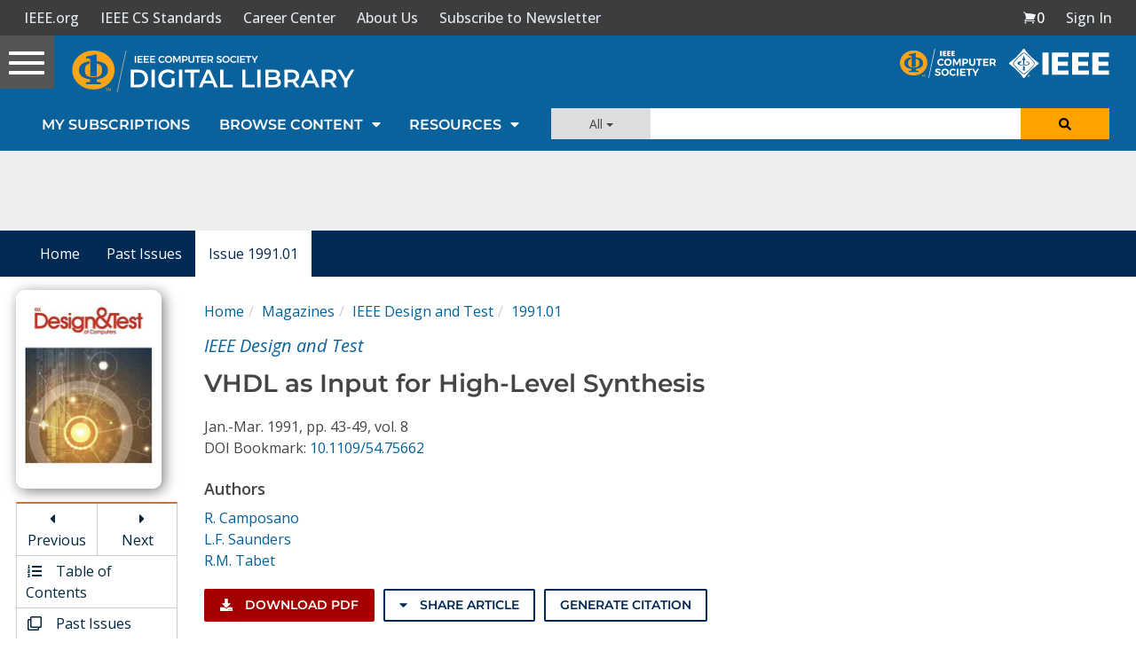

--- FILE ---
content_type: text/html; charset=utf-8
request_url: https://www.google.com/recaptcha/api2/aframe
body_size: 269
content:
<!DOCTYPE HTML><html><head><meta http-equiv="content-type" content="text/html; charset=UTF-8"></head><body><script nonce="JbKBZhU0uMNM9Y9R2YTBWA">/** Anti-fraud and anti-abuse applications only. See google.com/recaptcha */ try{var clients={'sodar':'https://pagead2.googlesyndication.com/pagead/sodar?'};window.addEventListener("message",function(a){try{if(a.source===window.parent){var b=JSON.parse(a.data);var c=clients[b['id']];if(c){var d=document.createElement('img');d.src=c+b['params']+'&rc='+(localStorage.getItem("rc::a")?sessionStorage.getItem("rc::b"):"");window.document.body.appendChild(d);sessionStorage.setItem("rc::e",parseInt(sessionStorage.getItem("rc::e")||0)+1);localStorage.setItem("rc::h",'1769222688302');}}}catch(b){}});window.parent.postMessage("_grecaptcha_ready", "*");}catch(b){}</script></body></html>

--- FILE ---
content_type: application/javascript
request_url: https://prism.app-us1.com/?a=224472483&u=https%3A%2F%2Fwww.computer.org%2Fcsdl%2Fmagazine%2Fdt%2F1991%2F01%2Fd1043%2F13rRUwjXZNT
body_size: 124
content:
window.visitorGlobalObject=window.visitorGlobalObject||window.prismGlobalObject;window.visitorGlobalObject.setVisitorId('375b74fa-2da8-4fe6-a0b9-3bb402aba1c6', '224472483');window.visitorGlobalObject.setWhitelistedServices('tracking', '224472483');

--- FILE ---
content_type: text/javascript
request_url: https://polo.feathr.co/v1/analytics/match/script.js?a_id=5cdda43ba3a493000bf82f7f&pk=feathr
body_size: -596
content:
(function (w) {
    
        
    if (typeof w.feathr === 'function') {
        w.feathr('integrate', 'ttd', '6974321c6fef7b00029a0afc');
    }
        
        
    if (typeof w.feathr === 'function') {
        w.feathr('match', '6974321c6fef7b00029a0afc');
    }
        
    
}(window));